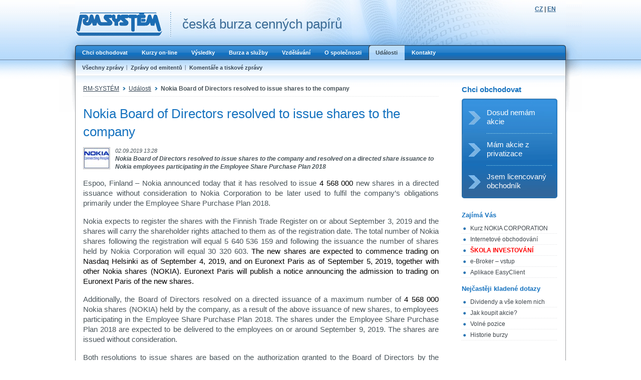

--- FILE ---
content_type: text/html; charset=UTF-8
request_url: https://www.rmsystem.cz/udalosti/16775-nokia-board-of-directors-resolved-to-issue-shares-to-the-company
body_size: 10871
content:

<!DOCTYPE html PUBLIC "-//W3C//DTD XHTML 1.0 Transitional//EN" "https://www.w3.org/TR/xhtml1/DTD/xhtml1-transitional.dtd">
<html xmlns="https://www.w3.org/1999/xhtml">

<head>
    <base href="https://www.rmsystem.cz/clanek.php" />    <meta http-equiv="content-type" content="text/html; charset=utf-8"/>
    <meta name="verify-v1" content="ba73bRYYsNvH0pamaWFZWtIxiTAAtTcqvhdGe7lUMD0=" />
    <link rel="shortcut icon" href="/gfx/favicon.ico" />
    <meta name="description" content="Nokia Board of Directors resolved to issue shares to the company and resolved on a directed share issuance to Nokia employees participating in the"/>
    <link type="text/css" href="/css/node/anychart-ui.css?01112024" rel="stylesheet"/>
    <link type="text/css" href="/css/node/cookieconsent.css?01112024" rel="stylesheet"/>
    <link type="text/css" href="/css/rmsystem.css?01112024" rel="stylesheet"/>
    <link type="text/css" href="/css/rmsystem-print.css?01112024" rel="stylesheet" media="print"/>
    
    <script nonce="3sAvvP0IM7jeIujOicXn6dgew5Lz" type="text/javascript" src="/js/node/jquery.js?01112024"></script>
    <script nonce="3sAvvP0IM7jeIujOicXn6dgew5Lz" type="text/javascript" src="/js/common.js?01112024"></script>

        <title>Nokia Board of Directors resolved to issue shares.. | RM-SYSTÉM</title>

    
                <!--  type='text/plain' Google Tag Manager -->
                <script nonce='3sAvvP0IM7jeIujOicXn6dgew5Lz' type='text/plain' data-cookiecategory='analytics'>(function(w,d,s,l,i){w[l]=w[l]||[];w[l].push({'gtm.start':
                            new Date().getTime(),event:'gtm.js'});var f=d.getElementsByTagName(s)[0],
                        j=d.createElement(s),dl=l!='dataLayer'?'&l='+l:'';j.async=true;j.src=
                        'https://www.googletagmanager.com/gtm.js?id='+i+dl;f.parentNode.insertBefore(j,f);
                    })(window,document,'script','dataLayer','GTM-P98CV42');</script>
                <!-- End Google Tag Manager -->
                </head>

<body>

<div id="all">
<div id="page">

<div id="header">

    
        <!-- Google Tag Manager (noscript) -->
        <noscript><iframe src='https://www.googletagmanager.com/ns.html?id=GTM-P98CV42'
                      height='0' width='0' style='display:none;visibility:hidden'></iframe></noscript>
    <!-- End Google Tag Manager (noscript) -->
            <!--
  	<div id="slinks">
		<a href="http://www.akcie.cz/" target="_blank" class="item">Akcie.cz</a> <span class="sep"></span>
		<a href="" target="_blank" class="item">e-Broker.cz</a> <span class="sep">|</span>
		<a href="" target="_blank" class="item">Investička.cz</a>	</div>|
-->

    <div id="logo">
        <a href="index.php">
            <img alt="RM Systém | Burza cenných papírů" src="gfx/logo2.gif" class="noprint" />
        </a>

        <span class="print">
      <a href="">RM Systém | Burza cenných papírů</a>    </span>

        <div id="logo-text" class="noprint">česká burza cenných papírů</div>
    </div>

    <div id="lngswitch"><a href="lib/switchlng.php?lng=1">CZ</a> | <a href="lib/switchlng.php?lng=2">EN</a></div>

    
    <div class="cleaner"><hr /></div>
</div>

<div id="area">
<div id="areain">

<div id="menu" class="menu">
  <ul>
    <li>
      <div><a href="chci-obchodovat/zaciname-obchodovat">Chci obchodovat</a></div>
    </li>
    <li>
      <div><a href="kurzy-online/akcie/easyclick">Kurzy on-line</a></div>
    </li>
    <li>
      <div><a href="vysledky/historie-obchodovani/souhrnne-statistiky">Výsledky</a></div>
    </li>
    <li>
      <div><a href="burza-sluzby/typy-obchodu/pokyn-easyclick">Burza a služby</a></div>
    </li>
    <li>
      <div><a href="vzdelavani/seminare">Vzdělávání</a></div>
    </li>
    <li>
      <div><a href="spolecnost/zakladni-informace">O společnosti</a></div>
    </li>
    <li class="active">
      <div><a href="udalosti">Události</a></div>
    </li>
    <li>
      <div><a href="kontakty">Kontakty</a></div>
    </li>
<!--
  	<li class="reg">
      <div><a href="">Registrace / Přihlášení</a></div>
    </li>
-->
  </ul>
  <div class="cleaner"><hr /></div>
</div>
<div id="submenu" class="menu"><ul><li><div><a href="udalosti">Všechny zprávy</a></div></li><li><div><a href="udalosti/zpravy-emitentu">Zprávy od emitentů</a></div></li><li class="last"><div><a href="udalosti/komentare-tiskove-zpravy">Komentáře a tiskové zprávy</a></div></li></ul><div class="cleaner"><hr /></div></div>
<div id="content">
<div id="contentin">

	<div class="cols2">
	  <div class="col1">

      <p class="crumbs"><a href="/">RM-SYSTÉM</a><span class="sep"><span class="altsep">&raquo;</span></span><a href="udalosti">Události</a><span class="sep"><span class="altsep">&raquo;</span></span><strong>Nokia Board of Directors resolved to issue shares to the company</strong></p>
      <h1>Nokia Board of Directors resolved to issue shares to the company</h1><div class="clanek-hlavicka"><div class="clanek-obrazek"><img src="gfx/clanky_obrazky/emitenti/69662-Nokia.png" alt=""/></div><div><small><em>02.09.2019 13:28</em></small><div><em><strong>Nokia Board of Directors resolved to issue shares to the company and resolved on a directed share issuance to Nokia employees participating in the Employee Share Purchase Plan 2018</strong></em></div></div></div><div class="cleaner spacer"></div><div class="clanek-text"><p style="font-size: 11pt; font-family: 'Arial'; margin: 0in;">Espoo, Finland – Nokia announced today that it has resolved to issue <span style="color: black;">4 568 000</span> new shares in a directed issuance without consideration to Nokia Corporation to be later used to fulfil the company’s obligations primarily under the Employee Share Purchase Plan 2018.  </p>
<p style="margin: 0in;"> </p>
<p style="font-size: 11pt; font-family: 'Arial'; margin: 0in;">Nokia expects to register the shares with the Finnish Trade Register on or about September 3, 2019 and the shares will carry the shareholder rights attached to them as of the registration date. The total number of Nokia shares following the registration will equal 5 640 536 159 and following the issuance the number of shares held by Nokia Corporation will equal 30 320 603. <span style="color: black;">The new shares are expected to commence trading on Nasdaq Helsinki as of September 4, 2019, and on Euronext Paris as of September 5, 2019, together with other Nokia shares (NOKIA). Euronext Paris will publish a notice announcing the admission to trading on Euronext Paris of the new shares. </span></p>
<p style="margin: 0in;"> </p>
<p style="font-size: 11pt; font-family: 'Arial'; margin: 0in;">Additionally, the Board of Directors resolved on a directed issuance of a maximum number of <span style="color: black;">4 568 000</span> Nokia shares (NOKIA) held by the company, as a result of the above issuance of new shares, to employees participating in the Employee Share Purchase Plan 2018. The shares under the Employee Share Purchase Plan 2018 are expected to be delivered to the employees on or around September 9, 2019. The shares are issued without consideration.</p>
<p style="margin: 0in;"> </p>
<p style="font-size: 11pt; font-family: 'Arial'; margin: 0in;">Both resolutions to issue shares are based on the authorization granted to the Board of Directors by the Annual General Meeting on May 21, 2019.</p>
<p style="font-size: 11pt; font-family: 'Arial'; margin: 0in;"> </p>
<p style="font-size: 11pt; font-family: 'Arial'; margin: 0in;"><a href="https://www.nokia.com/about-us/news/releases/2019/09/02/nokia-board-of-directors-resolved-to-issue-shares-to-the-company-and-resolved-on-a-directed-share-issuance-to-nokia-employees-participating-in-the-employee-share-purchase-plan-2018/">Full press release (ENG)</a></p></div><br /><p>RM-SYSTÉM, česká burza cenných papírů a.s.</p>
      <div class="spacer"></div>

      <h3>Další zprávy</h3>
              <ul><li><a href="udalosti/21016-changes-in-nokia-corporation-s-own-shares">Changes in Nokia Corporation's own shares</a> <small><em>(15.01.2026 09:21)</em></small></li>
<li><a href="udalosti/20983-correction-changes-in-nokia-corporation-s-own-shares">Correction: Changes in Nokia Corporation's own shares</a> <small><em>(12.12.2025 09:57)</em></small></li>
<li><a href="udalosti/20977-changes-in-nokia-corporation-s-own-shares">Changes in Nokia Corporation's own shares</a> <small><em>(10.12.2025 07:51)</em></small></li>
<li><a href="udalosti/20960-nokia-announces-delisting-from-paris-stock-exchange">Nokia announces delisting from Paris Stock Exchange</a> <small><em>(27.11.2025 07:58)</em></small></li>
<li><a href="udalosti/20949-nokia-announces-new-strategy">Nokia announces new strategy</a> <small><em>(20.11.2025 11:13)</em></small></li>
</ul>    </div>

    <div class="col2">
      <h2>Chci obchodovat</h2>
<div class="l3panel">
	<ul>
	  <li><div><a href="/chci-obchodovat/zaciname-obchodovat">Dosud nemám akcie</a></div></li>
	  <li><div><a href="/chci-obchodovat/akcie-privatizace">Mám akcie z privatizace</a></div></li>
	  <li class="last"><div><a href="/chci-obchodovat/licencovany-obchodnik">Jsem licencovaný obchodník</a></div></li>
	</ul>
</div>


<h3>Zajímá Vás</h3>
<ul class="list2">
  <li><a href="akcie-69662-nokia">Kurz NOKIA CORPORATION</a></li><li><a href="/chci-obchodovat/internetove-obchodovani">Internetové obchodování</a></li><li><a href="/vzdelavani/seminare"><font color="red"><b>ŠKOLA INVESTOVÁNÍ</b></font></a></li><li><a href="https://ebroker.fio.cz/e-broker.cgi" target="_blank" class="pg_tracker">e-Broker – vstup</a></li><li><a href="chci-obchodovat/primy-pristup">Aplikace EasyClient</a></li></ul>

<h3>Nejčastěji kladené dotazy</h3>
<ul class="list2">
  <li><a href="/vzdelavani/dividendy">Dividendy a vše kolem nich</a></li><li><a href="/vzdelavani/jak-nakoupit-akcie">Jak koupit akcie?</a></li><li><a href="/spolecnost/kariera">Volné pozice</a></li><li><a href="/vzdelavani/burza-cennych-papiru">Historie burzy</a></li></ul>

    </div>
    <div class="cleaner"></div>
  </div>

</div>
</div><!--content-->

<div id="footer">
    <div id="footerin">
        Copyright (c) 2023<br/>RM-SYSTÉM, česká burza cenných papírů a.s.<br />
        <a href="pravni-prohlaseni" id="prohlaseni" >Právní prohlášení</a><br>
                    <a type="button" data-cc="c-settings" id="nastaveni_cookies" >Nastavení cookies</a>
            </div>
</div>


<div class="cleaner"><hr /></div>

<input type="hidden" id="lng_name" name="lng_name" value="cz">
<script nonce="3sAvvP0IM7jeIujOicXn6dgew5Lz" defer src="/js/node/cookieconsent.js?01112024"></script>
<script nonce="3sAvvP0IM7jeIujOicXn6dgew5Lz" defer src="/js/cookies_client.js?01112024"></script>



</div>
</div><!--area-->


</div><!--page-->
</div><!--all-->
</body>

</html>

